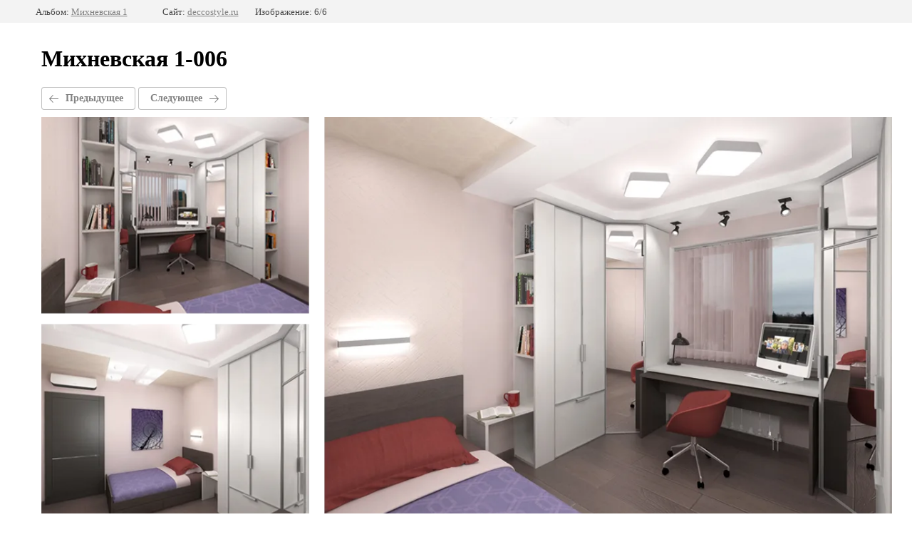

--- FILE ---
content_type: text/html; charset=utf-8
request_url: http://deccostyle.ru/proekty/photo/mihnevskaya-1-006
body_size: 2110
content:
		
	
	





	






	<!doctype html>
	<html lang="ru">
	<head>
		<meta charset="UTF-8">
		<meta name="robots" content="all"/>
		<title>Михневская 1-006</title>
		<meta http-equiv="Content-Type" content="text/html; charset=UTF-8" />
		<meta name="description" content="Михневская 1-006" />
		<meta name="keywords" content="Михневская 1-006" />
		
            <!-- 46b9544ffa2e5e73c3c971fe2ede35a5 -->
            <script src='/shared/s3/js/lang/ru.js'></script>
            <script src='/shared/s3/js/common.min.js'></script>
        <link rel='stylesheet' type='text/css' href='/shared/s3/css/calendar.css' /><link rel='stylesheet' type='text/css' href='/shared/highslide-4.1.13/highslide.min.css'/>
<script type='text/javascript' src='/shared/highslide-4.1.13/highslide-full.packed.js'></script>
<script type='text/javascript'>
hs.graphicsDir = '/shared/highslide-4.1.13/graphics/';
hs.outlineType = null;
hs.showCredits = false;
hs.lang={cssDirection:'ltr',loadingText:'Загрузка...',loadingTitle:'Кликните чтобы отменить',focusTitle:'Нажмите чтобы перенести вперёд',fullExpandTitle:'Увеличить',fullExpandText:'Полноэкранный',previousText:'Предыдущий',previousTitle:'Назад (стрелка влево)',nextText:'Далее',nextTitle:'Далее (стрелка вправо)',moveTitle:'Передвинуть',moveText:'Передвинуть',closeText:'Закрыть',closeTitle:'Закрыть (Esc)',resizeTitle:'Восстановить размер',playText:'Слайд-шоу',playTitle:'Слайд-шоу (пробел)',pauseText:'Пауза',pauseTitle:'Приостановить слайд-шоу (пробел)',number:'Изображение %1/%2',restoreTitle:'Нажмите чтобы посмотреть картинку, используйте мышь для перетаскивания. Используйте клавиши вперёд и назад'};</script>
<link rel="icon" href="/favicon.ico" type="image/x-icon">

<!--s3_require-->
<link rel="stylesheet" href="/g/basestyle/1.0.1/gallery2/gallery2.css" type="text/css"/>
<link rel="stylesheet" href="/g/basestyle/1.0.1/gallery2/gallery2.gray.css" type="text/css"/>
<script type="text/javascript" src="/g/basestyle/1.0.1/gallery2/gallery2.js" async></script>
<!--/s3_require-->

	</head>
	<body>
		<div class="g-page g-page-gallery2  g-page-gallery2--photo">

		
		
			<div class="g-panel g-panel--fill g-panel--no-rounded g-panel--fixed-top">
	<div class="g-gallery2-info ">
					<div class="g-gallery2-info__item">
				<div class="g-gallery2-info__item-label">Альбом:</div>
				<a href="/kvartiry/album/mikhnevskaya-1" class="g-gallery2-info__item-value">Михневская 1</a>
			</div>
				<div class="g-gallery2-info__item">
			<div class="g-gallery2-info__item-label">Сайт:</div>
			<a href="//deccostyle.ru" class="g-gallery2-info__item-value">deccostyle.ru</a>

			<div class="g-gallery2-info__item-label">Изображение: 6/6</div>
		</div>
	</div>
</div>
			<h1>Михневская 1-006</h1>
			
										
										
			
			
			<a href="/proekty/photo/mihnevskaya-1-005" class="g-button g-button--invert g-button--arr-left">Предыдущее</a>
			<a href="/proekty/photo/mihnevskaya-1-001" class="g-button g-button--invert g-button--arr-right">Следующее</a>

			
			<div class="g-gallery2-preview ">
	<img src="/thumb/2/iFO4hFTnm4FRYdK0Uo94sQ/1280r620/d/mihnevskaya_1-006.png">
</div>

			
			<a href="/proekty/photo/mihnevskaya-1-005" class="g-gallery2-thumb g-gallery2-thumb--prev">
	<span class="g-gallery2-thumb__image"><img src="/thumb/2/Piq93HxmF2cetsdEyfC27w/400r300/d/mihnevskaya_1-005.png"></span>
	<span class="g-link g-link--arr-left">Предыдущее</span>
</a>
			
			<a href="/proekty/photo/mihnevskaya-1-001" class="g-gallery2-thumb g-gallery2-thumb--next">
	<span class="g-gallery2-thumb__image"><img src="/thumb/2/Pnnil-0Lj1kqK4rZfydRqQ/400r300/d/mihnevskaya_1-001.png"></span>
	<span class="g-link g-link--arr-right">Следующее</span>
</a>
			
			<div class="g-line"><a href="/kvartiry/album/mikhnevskaya-1" class="g-button g-button--invert">Вернуться в галерею</a></div>

		
			</div>

	
<!-- assets.bottom -->
<!-- </noscript></script></style> -->
<script src="/my/s3/js/site.min.js?1768978399" ></script>
<script >/*<![CDATA[*/
var megacounter_key="3e80f8316348df90de760cc3abf51f77";
(function(d){
    var s = d.createElement("script");
    s.src = "//counter.megagroup.ru/loader.js?"+new Date().getTime();
    s.async = true;
    d.getElementsByTagName("head")[0].appendChild(s);
})(document);
/*]]>*/</script>
<script >/*<![CDATA[*/
$ite.start({"sid":1565736,"vid":1573813,"aid":1859214,"stid":4,"cp":21,"active":true,"domain":"deccostyle.ru","lang":"ru","trusted":false,"debug":false,"captcha":3});
/*]]>*/</script>
<!-- /assets.bottom -->
</body>
	</html>


--- FILE ---
content_type: text/javascript
request_url: http://counter.megagroup.ru/3e80f8316348df90de760cc3abf51f77.js?r=&s=1280*720*24&u=http%3A%2F%2Fdeccostyle.ru%2Fproekty%2Fphoto%2Fmihnevskaya-1-006&t=%D0%9C%D0%B8%D1%85%D0%BD%D0%B5%D0%B2%D1%81%D0%BA%D0%B0%D1%8F%201-006&fv=0,0&en=1&rld=0&fr=0&callback=_sntnl1769120135883&1769120135883
body_size: 196
content:
//:1
_sntnl1769120135883({date:"Thu, 22 Jan 2026 22:15:35 GMT", res:"1"})